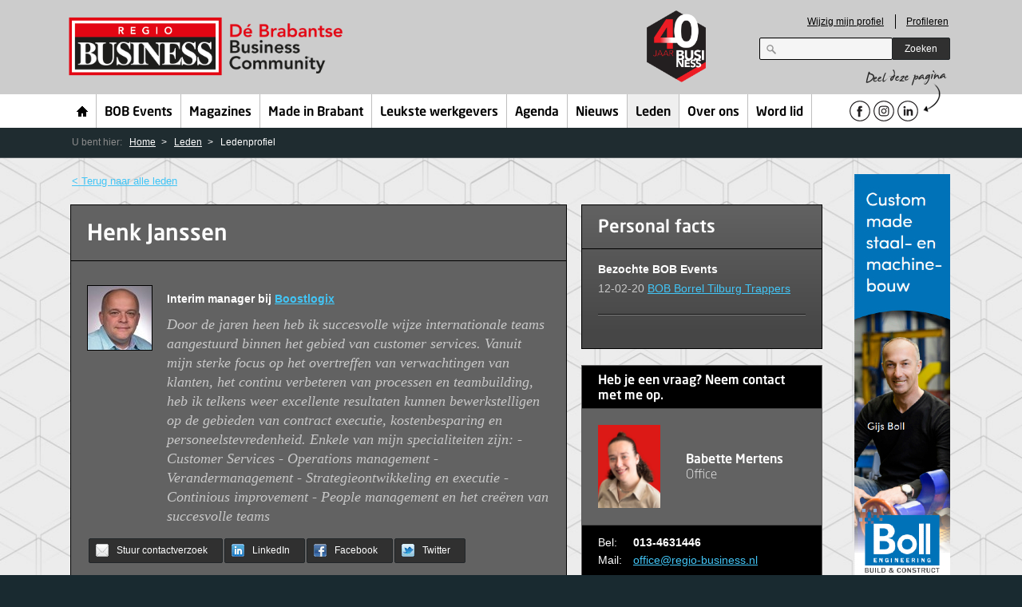

--- FILE ---
content_type: text/html; charset=utf-8
request_url: https://regio-business.nl/leden/lid-detail/?member=106059
body_size: 28237
content:


    <!doctype html>
    <!--[if lt IE 7]> <html class="no-js lt-ie9 lt-ie8 lt-ie7" lang="nl"> <![endif]-->
    <!--[if IE 7]>    <html class="no-js lt-ie9 lt-ie8" lang="nl"> <![endif]-->
    <!--[if IE 8]>    <html class="no-js lt-ie9" lang="nl"> <![endif]-->
    <!--[if gt IE 8]><html class="no-js" lang="nl"> <![endif]-->
	
    <head>
        <meta charset="utf-8" />
        <meta http-equiv="X-UA-Compatible" content="IE=edge,chrome=1" />
        
            
  <title>Lid detail - Regio Business - Business ontmoet Business</title>
  <meta name="description" content="Wij brengen ondernemende mensen in Brabant met elkaar in contact. Al 1.800 bedrijven zijn lid van ons zakelijk netwerk, bezoeken onze BOB Borrels, lezen onze zakenmagazines en profileren op het online platform " />
  <meta name="keywords" content="netwerk, netwerken, Brabant, netwerkborrels, profileren, ondernemen, BOB Borrel" />

        <meta name="author" content="Have A Nice Day online - haveanicedayonline.nl" />
        <!--<meta name="viewport" content="width=device-width; initial-scale=1.0" />-->
        <meta name="facebook-domain-verification" content="vc9anphzg41v7vv7n3xfq0ltgfadlz" />
        <link rel="stylesheet" href="/css/style.css?v=25" />

        
    
    <link rel="stylesheet" href="/css/skyscraper.css" />
    <!--[if lt IE 9]>
		  <script src="/scripts/selectivizr-min.js"></script>
          <script src="/scripts/css3-mediaqueries.js"></script>
      <![endif]-->




        <!--[if lt IE 9]>
          <script src="/scripts/html5shiv.js"></script>
      <![endif]-->
        <script>                window.jQuery || document.write('<script src="/scripts/jquery-1.7.1.min.js"><\/script>')</script>




        <script>
                (function (w, d, t, u, n, a, m) {
                    w['MauticTrackingObject'] = n;
                    w[n] = w[n] || function () { (w[n].q = w[n].q || []).push(arguments) }, a = d.createElement(t),
                        m = d.getElementsByTagName(t)[0]; a.async = 1; a.src = u; m.parentNode.insertBefore(a, m)
                })(window, document, 'script', 'https://regio-business.ma.nhp.cloud/mtc.js', 'mt');
            mt('send', 'pageview');
        </script>
		
		

        <script src=https://assets.nu/regio/site/scripts.js></script>
    </head>
    <body>
        <!-- Google Tag Manager -->
        <noscript>
            <iframe src="//www.googletagmanager.com/ns.html?id=GTM-MTC5PW"
                height="0" width="0" style="display: none; visibility: hidden"></iframe>
        </noscript>
		
				<!-- Google tag (gtag.js) -->
<script async src="https://www.googletagmanager.com/gtag/js?id=AW-11198008878">
</script>
<script>
  window.dataLayer = window.dataLayer || [];
  function gtag(){dataLayer.push(arguments);}
  gtag('js', new Date());
  gtag('config', 'AW-11198008878');
</script>


        <script>(function (w, d, s, l, i) {
                w[l] = w[l] || []; w[l].push({
                    'gtm.start':
                        new Date().getTime(), event: 'gtm.js'
                }); var f = d.getElementsByTagName(s)[0],
                    j = d.createElement(s), dl = l != 'dataLayer' ? '&l=' + l : ''; j.async = true; j.src =
                        '//www.googletagmanager.com/gtm.js?id=' + i + dl; f.parentNode.insertBefore(j, f);
            })(window, document, 'script', 'dataLayer', 'GTM-MTC5PW');</script>
        <!-- End Google Tag Manager -->
		
		

		
		
        <!--[if lt IE 7]><p class=chromeframe>Your browser is <em>ancient!</em> <a href="http://browsehappy.com/">Upgrade to a different browser</a> or <a href="http://www.google.com/chromeframe/?redirect=true">install Google Chrome Frame</a> to experience this site.</p><![endif]-->

        <div id="wrapper">

              <header class="page-header section">
    <div class="inner">
      <div id="logo">
        <a href="/" class="hidecontent">Regio Business</a>
        
               
      </div>
	  <div id="logo-40">
			  
	  </div>
	    
	  
      <div class="header-misc">
        <form action="" method="post" class="form-login">
          <ul>
            <li><a href="#" id="login-link">Wijzig mijn profiel</a></li>
            <li><a href="/profileren/" >Profileren</a></li>
          </ul>
        </form>
        <form action="/zoeken" method="get" class="form-search">
          <fieldset>
            <legend></legend>
            <input type="search" name="q" id="search-query"/>
            <button type="submit" class="blackbutton">Zoeken</button>
          </fieldset>
        </form>
      </div>
    </div>
  </header><!--/ .page-header -->


            
     

       
  <nav class="page-navigation section">
    <ul class="inner">
      
      <li class="home">
        <a href="/">Home</a>
      </li>
        <li>
          <a href="/bob-events/">BOB Events</a>
        </li>
        <li>
          <a href="/magazines/">Magazines</a>
        </li>
        <li>
          <a href="/made-in-brabant/">Made in Brabant</a>
        </li>
        <li>
          <a href="/leukste-werkgevers/">Leukste werkgevers</a>
        </li>
        <li>
          <a href="/agenda/">Agenda</a>
        </li>
        <li>
          <a href="/nieuws/">Nieuws</a>
        </li>
        <li class="selected">
          <a href="/leden/">Leden</a>
        </li>
        <li>
          <a href="/over-ons/">Over ons</a>
        </li>
        <li>
          <a href="/word-lid/">Word lid</a>
        </li>
      <li class="share">
        <span class="label-share">Deel deze pagina</span>
		
		<div class="headerSocials">
			<a href="https://nl-nl.facebook.com/RegioBusinessBrabant" target="_blank" class="social facebook"></a>
			<a href="https://www.instagram.com/regiobusiness/" target="_blank" class="social instagram"></a>
			<a href="https://www.linkedin.com/company/regio-business" target="_blank" class="social linkedin"></a>
		</div>
		
        
      </li>
    </ul>
  </nav><!--/ .page-navigation -->


            


    <div class="page-breadcrumbs section">
        <nav class="inner">
        U bent hier:
        <ul>
                    <li><a href="/">Home</a></li>
                    <li><a href="/leden/">Leden</a></li>
            <li>
                    Ledenprofiel
            </li>
        </ul>
        </nav>
    </div> <!--/ .page-breadcrumbs -->


            

  <div class="page-main section person">
    <div class="content-innerwrapper">

                  
	    <div class="adv-skyscraper" id="adrotator">

                <div>

                                <a href="http://interconnect.nl"  target=_blank title="Interconnect" rel="no-follow">
                                    <img src="/media/4987666/ontwerp-zonder-titel-23-.png" alt="Ontwerp Zonder Titel (23)"/>
                                </a>

                </div>
                <div>

                                <img src="/media/5133291/zonder-titel-120-x-600-px-1-.png" alt="Zonder Titel (120 X 600 Px ) (1)"/>

                </div>
                <div>

                                <a href="http://www.mister-voip.nl/"  target=_blank title="Voip" rel="no-follow">
                                    <img src="/media/4042290/test-voip-ver.jpg" alt="Test Voip Ver"/>
                                </a>

                </div>
                <div>

                                <a href="http://www.bollengineering.nl/"  target=_blank title="Boll staand" rel="no-follow">
                                    <img src="/media/4501176/boll-staand.jpg" alt="Boll Staand"/>
                                </a>

                </div>
                <div>

                                <a href="http://janverschuuren.nl"  title="Jan Verschuuren" rel="no-follow">
                                    <img src="/media/4978922/maatwerk-magazijninrichting-staand.png" alt="Maatwerk Magazijninrichting Staand"/>
                                </a>

                </div>
                <div>

                                <a href="http://etcijfera.nl/"  target=_blank title="Etcijfera" rel="no-follow">
                                    <img src="/media/5133264/zonder-titel-120-x-600-px-.png" alt="Zonder Titel (120 X 600 Px)"/>
                                </a>

                </div>
                <div>

                                <a href="http://www.capitalatwork.com/netherlands/nl/beleggen/?utm_source=regiobusiness&amp;utm_medium=banner&amp;utm_campaign=sports&amp;utm_id=skypscraper"  target=_blank title="CapitalatWork" rel="no-follow">
                                    <img src="/media/4853302/caw_campagne_fonds_nlre120x600-px.gif" alt="CAW_CAMPAGNE_FONDS_NLRE120x 600-px"/>
                                </a>

                </div>
                <div>

                                <a href="https://view.publitas.com/regio-business/brabants-zakenmagazine-business-editie-midden-brabant-juli-aug-2025/page/6-7"  target=_blank title="Zakenmagazine BUSINESS" rel="no-follow">
                                    <img src="/media/4695166/40jaar-staand-.jpg" alt="40jaar (staand)"/>
                                </a>

                </div>
                <div>

                                <a href="http://www.elektrolas.com/"  target=_blank title="Elektrolas" rel="no-follow">
                                    <img src="/media/4048529/elektrolas-lang.jpg" alt="Elektrolas Lang"/>
                                </a>

                </div>

	    </div>





        <div class="content-leftwrapper"> <!-- so the content stays left -->

            <div class="inner fixed">
              
    <a href="/leden/" class="backto">&lt; Terug naar alle leden</a>
    <div class="col triple merge">
            <section class="heading small-top-padding small-bottom-padding">
                <div class="inner">
                    <header>
                        <h1>Henk Janssen</h1>
                    </header>

                    <div class="cf">
                        <div class="thumbnail black">
                                <img src="/media/3625235/janssen-henk_member.jpg" width="100" alt="" />
                        </div>

                        <div class="description">
                                <h5>Interim manager bij <a href="?company=87885">Boostlogix</a></h5>
                                <blockquote>Door de jaren heen heb ik succesvolle wijze internationale teams aangestuurd binnen het gebied van customer services.
Vanuit mijn sterke focus op het overtreffen van verwachtingen van klanten, het continu verbeteren van processen en teambuilding, heb ik telkens weer excellente resultaten kunnen bewerkstelligen op de gebieden van contract executie, kostenbesparing en personeelstevredenheid.

Enkele van mijn specialiteiten zijn:

- Customer Services
- Operations management
- Verandermanagement
- Strategieontwikkeling en executie
- Continious improvement
- People management en het cre&#235;ren van succesvolle teams</blockquote>
                        </div>
                    </div>

                    <p class="add-margin-bottom">
                            <a href="#" class="blackbutton redhover icon full-width contact-link"><span class="email-icon"></span>Stuur contactverzoek</a>

                            <a href="http://www.linkedin.com/in/henkjanssen2018/" target="_blank" class="blackbutton redhover icon full-width"><span class="linkedin-icon"></span>LinkedIn</a>

                            <a href="http://www.facebook.com/Boostlogix/" target="_blank" class="blackbutton redhover icon full-width"><span class="facebook-icon"></span>Facebook</a>

                            <a href="http://www.twitter.com/Boostlogix" target="_blank" class="blackbutton redhover icon full-width"><span class="twitter-icon"></span>Twitter</a>
                    </p>
                </div>
            </section>

                <section>
                    <div class="inner">
                        <header>
                            <h2>
                                Boostlogix
                                    <span class="dark">
                                        Branche:
                                        Mobiliteit, transport &amp; logistiek, Overig mobiliteit, transport en logistiek
                                    </span>
                            </h2>
                        </header>

                        <div class="cf add-margin-top">
                            <div class="thumbnail-company">
                                    <img src="/ImageGen.ashx?image=/media/4521784/Logo.jpg&amp;width=239&amp;compression=100" />
                            </div>
                        </div>

                        <h5>Bedrijfsomschrijving</h5>
                        <p>Boostlogix is het logistieke advies- en implementatiebureau op het gebied van interim management, kwaliteitsmanagement, operations, business intelligence en daarnaast gespecialiseerd in het opleiden en coachen van talenten binnen de logistieke sector. Onze logistieke experts lossen al uw (logistieke) vraagstukken op. Dit varieert van procesverbeteringen, ICT vraagstukken tot het volledig inrichten en ontwerpen van een nieuw geoptimaliseerd warehouse.</p>
                        <hr />

                        <div class="cf">
                            <div class="col triple-sm">
                                <p>
                                    <strong>Contactgegevens</strong><br />
                                        
                                            Mgr. Hopmansstraat 2 <br />
                                            4817 JS Breda<br />
                                        

                                    T: 085-0705395<br />

                                    I:                                         <a href="http://www.boostlogix.com" target="_blank">Website</a>
                                    <br />
                                </p>
                            </div>

                            <div class="col triple-sm">
                                <p>
                                    <strong>Business facts</strong><br />
                                    <strong class="block">Medewerkers:</strong> 10 - 25<br />
                                    <strong class="block">Oprichtingsjaar:</strong> 2012<br />
                                    <strong class="block">Vestigingen:</strong> 1<br />
                                    <strong class="block">Jaaromzet:</strong> €500.000 - €1.000.000
                                </p>
                            </div>
                        </div>

                        <hr />

                            <div class="youtube-embed">
                                <iframe width="100%" height="400" src="https://www.youtube.com/embed/cQa08a5xJlE" frameborder="0" allowfullscreen></iframe>
                            </div>

                    </div>
                </section>
    </div>

      
              <aside class="col triple">
                

            
    <section class="flat">
      <div class="inner">
        <header><h4 class="large no-gradient">Personal facts</h4></header>
        
                <h5>Bezochte BOB Events</h5>
                <ul>
                    <li><span>12-02-20</span> <a href="/agenda/12-02-2020/bob-borrel-tilburg-trappers/">BOB Borrel Tilburg Trappers</a></li>
                </ul>
                <hr />
      </div>
    </section>

                

    

                

    

                

  <section class="ultra-black">
    <div class="inner">
      <header class="small-vertical-padding"><h4>Heb je een vraag? Neem contact met me op.</h4></header>
      <div class="content">
        <img src="/media/4803586/widget-foto.png" height="104" alt="" />
        <div class="name">
          <strong>Babette Mertens</strong>
          Office
        </div>
      </div>  
      <footer class="small-vertical-padding">
          <p><span>Bel:</span> <strong>013-4631446</strong></p>
          <p><span>Mail:</span> <a href="mailto:office@regio-business.nl">office@regio-business.nl</a></p>
      </footer>
    </div>
  </section>

              </aside>
            </div>

        </div>
    
    </div>

  </div>

  <script id="contact-template" type="text/x-mustache-template">  
    

    <h2>Neem contact op met Henk Janssen</h2>
	<p>Ben je lid van Regio Business? Dan is het mogelijk een contactverzoek te sturen naar een medelid. Het contactverzoek kan bijvoorbeeld gebruikt worden om voorafgaand aan een BOB Borrel in contact te komen met iemand die je graag op de borrel wil ontmoeten. Ook buiten de borrels om kun je gebruik maken van het contactverzoek om contact te leggen met interessante personen uit ons netwerk.<br/>
<br/>
Het is niet de bedoeling dat het contactverzoek voor commerciële doeleinden wordt gebruikt of dat eenzelfde bericht naar een grote massa wordt verstuurd. Regio Business houdt hier toezicht op.<br/>
<br/>
Typ in onderstaand veld je gegevens (verplicht) en jouw verzoek tot contact. Tip: plaats in je bericht een directe link naar je profiel.</p>
    <form action="" method="post" class="fancy-contact-member">        
        <div class="row">
            <label for="contactFirstName">Voornaam *:</label>
            <input type="text" class="dark" id="contactFirstName" name="contactFirstName" />
            <span class="error"  style="display:none;"> Voornaam verplicht </span>
        </div>
        <div class="row">
            <label for="contactLastName">Achternaam *:</label>
            <input type="text" class="dark" id="contactLastName" name="contactLastName" />
            <span class="error"  style="display:none;"> Achternaam verplicht </span>
        </div>
        <div class="row">
            <label for="contactCompanyName">Bedrijfsnaam *:</label>
            <input type="text" class="dark" id="contactCompanyName" name="contactCompanyName" />
            <span class="error"  style="display:none;"> Bedrijfs. verplicht </span>
        </div>
        <div class="row">
            <label for="contactMemberEmail">E-mail *:</label>
            <input type="text" class="dark" id="contactMemberEmail" name="contactMemberEmail" />
            <input type="hidden" name="hidError" value="Je bent geen lid" />
            <span class="emailError" style="display:none;"></span>
        </div>
        <div class="row">
            <label for="contactMemberMessage">Bericht:</label>
            <textarea id="contactMemberMessage" name="contactMemberMessage"></textarea>
        </div>
        <div class="row">
            <label></label>
            <button type="submit" id="submit" name="submit" class="redbutton arrow">Verstuur</button>
        </div>
    </form>
    <p>Nog geen lid? Je kunt je <a href="/word-nu-lid/">hier</a> aanmelden.</p>

  </script>
  


            
        <footer class="page-footer-add section">
            <div class="bottomsliderWrapper">
                <div class="bottomslider">

                    <div>
                
                                    <a href="http://www.mister-voip.nl/"  target=_blank title="Voip " rel="no-follow">
                                        <img src="/media/4042279/test-voip-hor.jpg" alt="Test Voip Hor" />
                                    </a>

                    </div>
                    <div>
                
                                    <img src="/media/5133280/ontwerp-zonder-titel-55-.png" alt="Ontwerp Zonder Titel (55)"/>

                    </div>
                    <div>
                
                                    <a href="http://etcijfera.nl/"  target=_blank title="Etcijfera" rel="no-follow">
                                        <img src="/media/5133101/ontwerp-zonder-titel-54-.png" alt="Ontwerp Zonder Titel (54)" />
                                    </a>

                    </div>
                    <div>
                
                                    <a href="http://janverschuuren.nl"  target=_blank title="" rel="no-follow">
                                        <img src="/media/4978933/maatwerk-magazijninrichting.png" alt="Maatwerk Magazijninrichting" />
                                    </a>

                    </div>
                    <div>
                
                                    <a href="http://www.elektrolas.com/"  target=_blank title="Elektrolas " rel="no-follow">
                                        <img src="/media/4048513/elektrolas-liggend.jpg" alt="Elektrolas Liggend" />
                                    </a>

                    </div>
                    <div>
                
                                    <a href="http://interconnect.nl"  target=_blank title="Interconnect" rel="no-follow">
                                        <img src="/media/4987741/zonder-titel-600-x-120-px-728-x-90-px-.png" alt="Zonder Titel (600 X 120 Px ) (728 X 90 Px)" />
                                    </a>

                    </div>
                    <div>
                
                                    <a href="http://www.capitalatwork.com/netherlands/nl/beleggen/?utm_source=regiobusiness&amp;utm_medium=banner&amp;utm_campaign=sports&amp;utm_id=homepage"  target=_blank title="" rel="no-follow">
                                        <img src="/media/4853313/caw_campagne_fonds_nlreg728x90-px.gif" alt="CAW_CAMPAGNE_FONDS_NLREG728x 90-px" />
                                    </a>

                    </div>
                    <div>
                
                                    <a href="http://https://view.publitas.com/regio-business/brabants-zakenmagazine-business-editie-midden-brabant-juli-aug-2025/page/6-7"  target=_blank title="Zakenmagazine BUSINESS" rel="no-follow">
                                        <img src="/media/5132966/ontwerp-zonder-titel-53-.png" alt="Ontwerp Zonder Titel (53)" />
                                    </a>

                    </div>
                    <div>
                
                                    <a href="http://bollengineering.nl/"  target=_blank title="Boll liggend" rel="no-follow">
                                        <img src="/media/4501150/boll.jpg" alt="Boll" />
                                    </a>

                    </div>
            
                </div>
            </div>
        </footer>


            
            
  <footer class="page-footer-nav section">
    <nav class="inner cf">
      <section>
        <h4>Zakenmagazines</h4>
        <ul>
            <li><a href="https://view.publitas.com/regio-business/brabants-zakenmagazine-business-editie-midden-brabant-januari-februari-2024-door-regio-business/page/1"  target=_blank>Editie Midden-Brabant</a></li>
            <li><a href="https://view.publitas.com/regio-business/brabants-zakenmagazine-business-editie-oost-brabant-januari-februari-2024-door-regio-business/page/1"  target=_blank>Editie Oost-Brabant</a></li>
            <li><a href="https://view.publitas.com/regio-business/brabants-zakenmagazine-business-editie-west-brabant-januari-februari-2024-door-regio-business/page/1"  target=_blank>Editie West-Brabant</a></li>
            <li><a href="https://www.regio-business.nl/specials-regio-business-zakenmagazine/" >Planning specials</a></li>
        </ul>
      </section>
      <section>
        <h4>BOB Events</h4>
        <ul>
            <li><a href="https://www.regio-business.nl/agenda/25-02-2021/bob-webinar-door-esther-van-der-voort-en-huibert-jan-van-roest/"  target=_blank>Next BOB Event</a></li>
            <li><a href="https://www.regio-business.nl/agenda/26-01-2021/bob-webinar-door-richard-de-hoop/" >Terugblik BOB Event</a></li>
            <li><a href="/bob-events/" >BOB Agenda</a></li>
            <li><a href="https://www.regio-business.nl/whitepaper"  target=_blank>Whitepaper</a></li>
        </ul>
      </section>
      <section>
        <h4>Leden</h4>
        <ul>
            <li><a href="/onze-leden/" >Ledenoverzicht</a></li>
            <li><a href="https://regio-business.nl/word-lid/" >Lid worden</a></li>
            <li><a href="https://www.regio-business.nl/aanmelden-bob-update/" >BOB Update</a></li>
          <li><a href="#" id="login-link2">Ledenprofiel wijzigen</a></li>
        </ul>
      </section>
      <section>
        <h4>Regio Business</h4>
        <ul>
            <li><a href="/over-ons/" >Over ons</a></li>
            <li><a href="/contact/" >Contact</a></li>
            <li><a href="/profileren/" >Profileren</a></li>
            <li><a href="https://www.regio-business.nl/privacystatement" >Privacystatement</a></li>
        </ul>
      </section>
      <section>
          <h4>Op de hoogte blijven?</h4>
          <a href="/aanmelden-bob-update/" >Aanmelden BOB Update</a>
          
      </section>
    </nav>
  </footer><!--/ .page-footer-nav -->
  <footer class="labelFooter section">
	<div class="inner cf">
		<img src="/images/Made-in-Brabant-logo.png" class="labelLogo" />
		<img src="/images/Leukste-werkgevers-in-Brabant-logo.png" class="labelLogo" />
		<img src="/images/Zakenmagazine-logo.png" class="labelLogo" />
		<img src="/images/BOB-logo.png" class="labelLogo" />
	</div>
  </footer>
  <footer class="page-footer section">
    <div class="inner cf">
      <p class="footer-info">
        <span class="copyright">&#169; Regio Business</span>
         | <a href="/contact/">Contact</a>
      </p>
      <div class="footer-follow">
        <span>Volg ons</span>
        <ul>
			<li class="facebook"><a href="https://nl-nl.facebook.com/RegioBusinessBrabant" target="_blank" class="social facebook">facebook</a></li>
			<li class="instagram"><a href="https://www.instagram.com/regiobusiness/" target="_blank" class="social instagram">Instagram</a></li>
			<li class="linkedin"><a href="https://www.linkedin.com/company/regio-business" target="_blank" class="social linkedin">linkedin</a></li>
		
		
		
        </ul>
      </div>
    </div>
  </footer><!--/ .page-footer -->


            <img src="/images/bg-hexagon.jpg" alt="" id="bg-image" />
        </div>
        <!--/ #wrapper -->

        <script id="login-template" type="text/x-mustache-template">
        

    <div class="page-main">
      <section>
        <h2>Profiel aanpassen</h2>
        <p>Vul hieronder je e-mail adres in, en ontvang per mail een instructie om je profiel aan te passen.</p>
        <form action="" method="post" id="logg" class="fancy-login">
          <div class="row">
            <label for="email">E-mail *:</label>
            <input type="text" class="dark" id="emailProfileEdit" name="emailProfileEdit">
            <span class="error" style="display:none;">E-mailadres is verplicht/ongeldig</span>
          </div>
          <div class="row">
            <label></label>
            <button type="submit" id="submit" name="submit" class="redbutton arrow">Verstuur</button>
          </div>
        </form>
      </section>
    </div>				
<p>Ben je lid maar wordt je e-mailadres niet herkend? Neem <a href="/contact/" title="Contact">contact</a> met ons op.<br />Nog geen lid? Je kunt je hier <a href="/leden/meld-je-aan/" title="Schrijf u in">aanmelden</a>.</p>
      </script>

        <!-- Uncomment for production!
      <script src="//ajax.googleapis.com/ajax/libs/jquery/1.7.1/jquery.min.js"></script>
      -->
        <script src="/scripts/plugins.js"></script>
        <script src="/scripts/jquery.fancybox-buttons.js"></script>
        <script src="/scripts/script.js"></script>

        <!-- BEGIN WSLeads v1.4 -->
        <script type="text/javascript" src="https://eu1.snoobi.com/snoop_async.php?tili=regiobusinessnew_nl"></script>
        <!-- END WSLeads v1.4 -->

        


    </body>
    </html>


